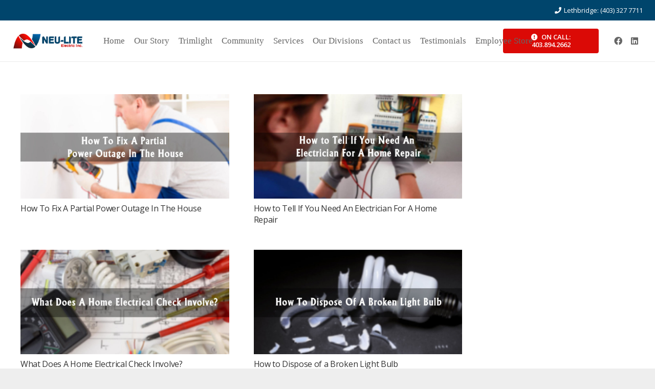

--- FILE ---
content_type: text/css; charset: UTF-8;charset=UTF-8
request_url: https://www.neu-lite.com/wp-admin/admin-ajax.php?action=easy-facebook-likebox-customizer-style&ver=6.4.7
body_size: 916
content:

.efbl_feed_wraper.efbl_skin_7415 .efbl-grid-skin .efbl-row.e-outer {
    grid-template-columns: repeat(auto-fill, minmax(33.33%, 1fr));
}


.efbl_feed_wraper.efbl_skin_7415 .efbl_feeds_holder.efbl_feeds_carousel {


}

.efbl_feed_wraper.efbl_skin_7415 .efbl_feeds_holder.efbl_feeds_carousel .owl-nav {

 display: flex;


}

.efbl_feed_wraper.efbl_skin_7415 .efbl_feeds_holder.efbl_feeds_carousel .owl-dots {

 display: block;


}

.efbl_feed_wraper.efbl_skin_7415 .efbl_feeds_holder.efbl_feeds_carousel .owl-dots .owl-dot span {


}

.efbl_feed_wraper.efbl_skin_7415 .efbl_feeds_holder.efbl_feeds_carousel .owl-dots .owl-dot.active span {


}

.efbl_feed_wraper.efbl_skin_7415 .efbl_load_more_holder a.efbl_load_more_btn span {


}

.efbl_feed_wraper.efbl_skin_7415 .efbl_load_more_holder a.efbl_load_more_btn:hover span {


}

.efbl_feed_wraper.efbl_skin_7415 .efbl_header {

 box-shadow: none;


}

.efbl_feed_wraper.efbl_skin_7415 .efbl_header .efbl_header_inner_wrap .efbl_header_content .efbl_header_meta .efbl_header_title {


}


.efbl_feed_wraper.efbl_skin_7415 .efbl_header .efbl_header_inner_wrap .efbl_header_img img {

 border-radius: 0;


}

.efbl_feed_wraper.efbl_skin_7415 .efbl_header .efbl_header_inner_wrap .efbl_header_content .efbl_header_meta .efbl_cat, .efbl_feed_wraper.efbl_skin_7415 .efbl_header .efbl_header_inner_wrap .efbl_header_content .efbl_header_meta .efbl_followers {


}

.efbl_feed_wraper.efbl_skin_7415 .efbl_header .efbl_header_inner_wrap .efbl_header_content .efbl_bio {


}

.efbl_feed_wraper.efbl_skin_7415 .efbl-story-wrapper, .efbl_feed_wraper.efbl_skin_7415 .efbl-story-wrapper .efbl-thumbnail-wrapper .efbl-thumbnail-col, .efbl_feed_wraper.efbl_skin_7415 .efbl-story-wrapper .efbl-post-footer {


}


.efbl_feed_wraper.efbl_skin_7415 .efbl-story-wrapper {
    box-shadow: none;
}


.efbl_feed_wraper.efbl_skin_7415 .efbl-story-wrapper .efbl-thumbnail-wrapper .efbl-thumbnail-col a img {


}

.efbl_feed_wraper.efbl_skin_7415 .efbl-story-wrapper, .efbl_feed_wraper.efbl_skin_7415 .efbl_feeds_carousel .efbl-story-wrapper .efbl-grid-wrapper {


}

.efbl_feed_wraper.efbl_skin_7415 .efbl-story-wrapper, .efbl_feed_wraper.efbl_skin_7415 .efbl-story-wrapper .efbl-feed-content > .efbl-d-flex .efbl-profile-title span, .efbl_feed_wraper.efbl_skin_7415 .efbl-story-wrapper .efbl-feed-content .description, .efbl_feed_wraper.efbl_skin_7415 .efbl-story-wrapper .efbl-feed-content .description a, .efbl_feed_wraper.efbl_skin_7415 .efbl-story-wrapper .efbl-feed-content .efbl_link_text, .efbl_feed_wraper.efbl_skin_7415 .efbl-story-wrapper .efbl-feed-content .efbl_link_text .efbl_title_link a {


}

.efbl_feed_wraper.efbl_skin_7415 .efbl-story-wrapper .efbl-post-footer .efbl-reacted-item, .efbl_feed_wraper.efbl_skin_7415 .efbl-story-wrapper .efbl-post-footer .efbl-reacted-item .efbl_all_comments_wrap {


}

.efbl_feed_wraper.efbl_skin_7415 .efbl-story-wrapper .efbl-overlay {


}

.efbl_feed_wraper.efbl_skin_7415 .efbl-story-wrapper .efbl-overlay .efbl_multimedia, .efbl_feed_wraper.efbl_skin_7415 .efbl-story-wrapper .efbl-overlay .icon-esf-video-camera {


}

.efbl_feed_wraper.efbl_skin_7415 .efbl-story-wrapper .efbl-post-footer .efbl-view-on-fb, .efbl_feed_wraper.efbl_skin_7415 .efbl-story-wrapper .efbl-post-footer .esf-share-wrapper .esf-share {


}

.efbl_feed_wraper.efbl_skin_7415 .efbl-story-wrapper .efbl-post-footer .efbl-view-on-fb:hover, .efbl_feed_wraper.efbl_skin_7415 .efbl-story-wrapper .efbl-post-footer .esf-share-wrapper .esf-share:hover {


}

.efbl_feed_popup_container .efbl-post-detail.efbl-popup-skin-7415 .efbl-d-columns-wrapper, .efbl_feed_popup_container .efbl-post-detail.efbl-popup-skin-7415 .efbl-d-columns-wrapper .efbl-caption::after {


}

.efbl_feed_popup_container .efbl-post-detail.efbl-popup-skin-7415 .efbl-d-columns-wrapper, .efbl_feed_popup_container .efbl-post-detail.efbl-popup-skin-7415 .efbl-d-columns-wrapper .efbl-caption .efbl-feed-description, .efbl_feed_popup_container .efbl-post-detail.efbl-popup-skin-7415 a, .efbl_feed_popup_container .efbl-post-detail.efbl-popup-skin-7415 span {


}

.efbl_feed_popup_container .efbl-post-detail.efbl-popup-skin-7415 .efbl-d-columns-wrapper .efbl-post-header {

 display: flex;


}

.efbl_feed_popup_container .efbl-post-detail.efbl-popup-skin-7415 .efbl-d-columns-wrapper .efbl-post-header .efbl-profile-image {

 display: block;


}

.efbl_feed_popup_container .efbl-post-detail.efbl-popup-skin-7415 .efbl-d-columns-wrapper .efbl-post-header h2 {


}

.efbl_feed_popup_container .efbl-post-detail.efbl-popup-skin-7415 .efbl-d-columns-wrapper .efbl-post-header span {


}

.efbl_feed_popup_container .efbl-post-detail.efbl-popup-skin-7415 .efbl-feed-description, .efbl_feed_popup_container .efbl-post-detail.efbl-popup-skin-7415 .efbl_link_text {

 display: block;


}

.efbl_feed_popup_container .efbl-post-detail.efbl-popup-skin-7415 .efbl-d-columns-wrapper .efbl-reactions-box {

 display: flex;


}

.efbl_feed_popup_container .efbl-post-detail.efbl-popup-skin-7415 .efbl-d-columns-wrapper .efbl-reactions-box .efbl-reactions span {


}


.efbl_feed_popup_container .efbl-post-detail.efbl-popup-skin-7415 .efbl-d-columns-wrapper .efbl-reactions-box .efbl-reactions .efbl_popup_likes_main {

 display: flex;


}

.efbl_feed_popup_container .efbl-post-detail.efbl-popup-skin-7415 .efbl-d-columns-wrapper .efbl-reactions-box .efbl-reactions .efbl-popup-comments-icon-wrapper {

 display: flex;


}

.efbl_feed_popup_container .efbl-post-detail.efbl-popup-skin-7415 .efbl-commnets, .efbl_feed_popup_container .efbl-post-detail.efbl-popup-skin-7415 .efbl-comments-list {

 display: block;


}

.efbl_feed_popup_container .efbl-post-detail.efbl-popup-skin-7415 .efbl-action-btn {

 display: block;


}

.efbl_feed_popup_container .efbl-post-detail.efbl-popup-skin-7415 .efbl-d-columns-wrapper .efbl-comments-list .efbl-comment-wrap {


}



.efbl_feed_wraper.efbl_skin_7416 .efbl-grid-skin .efbl-row.e-outer {
    grid-template-columns: repeat(auto-fill, minmax(33.33%, 1fr));
}


.efbl_feed_wraper.efbl_skin_7416 .efbl_feeds_holder.efbl_feeds_carousel {


}

.efbl_feed_wraper.efbl_skin_7416 .efbl_feeds_holder.efbl_feeds_carousel .owl-nav {

 display: flex;


}

.efbl_feed_wraper.efbl_skin_7416 .efbl_feeds_holder.efbl_feeds_carousel .owl-dots {

 display: block;


}

.efbl_feed_wraper.efbl_skin_7416 .efbl_feeds_holder.efbl_feeds_carousel .owl-dots .owl-dot span {


}

.efbl_feed_wraper.efbl_skin_7416 .efbl_feeds_holder.efbl_feeds_carousel .owl-dots .owl-dot.active span {


}

.efbl_feed_wraper.efbl_skin_7416 .efbl_load_more_holder a.efbl_load_more_btn span {


}

.efbl_feed_wraper.efbl_skin_7416 .efbl_load_more_holder a.efbl_load_more_btn:hover span {


}

.efbl_feed_wraper.efbl_skin_7416 .efbl_header {

 box-shadow: none;


}

.efbl_feed_wraper.efbl_skin_7416 .efbl_header .efbl_header_inner_wrap .efbl_header_content .efbl_header_meta .efbl_header_title {


}


.efbl_feed_wraper.efbl_skin_7416 .efbl_header .efbl_header_inner_wrap .efbl_header_img img {

 border-radius: 0;


}

.efbl_feed_wraper.efbl_skin_7416 .efbl_header .efbl_header_inner_wrap .efbl_header_content .efbl_header_meta .efbl_cat, .efbl_feed_wraper.efbl_skin_7416 .efbl_header .efbl_header_inner_wrap .efbl_header_content .efbl_header_meta .efbl_followers {


}

.efbl_feed_wraper.efbl_skin_7416 .efbl_header .efbl_header_inner_wrap .efbl_header_content .efbl_bio {


}

.efbl_feed_wraper.efbl_skin_7416 .efbl-story-wrapper, .efbl_feed_wraper.efbl_skin_7416 .efbl-story-wrapper .efbl-thumbnail-wrapper .efbl-thumbnail-col, .efbl_feed_wraper.efbl_skin_7416 .efbl-story-wrapper .efbl-post-footer {


}


.efbl_feed_wraper.efbl_skin_7416 .efbl-story-wrapper {
    box-shadow: none;
}


.efbl_feed_wraper.efbl_skin_7416 .efbl-story-wrapper .efbl-thumbnail-wrapper .efbl-thumbnail-col a img {


}

.efbl_feed_wraper.efbl_skin_7416 .efbl-story-wrapper, .efbl_feed_wraper.efbl_skin_7416 .efbl_feeds_carousel .efbl-story-wrapper .efbl-grid-wrapper {


}

.efbl_feed_wraper.efbl_skin_7416 .efbl-story-wrapper, .efbl_feed_wraper.efbl_skin_7416 .efbl-story-wrapper .efbl-feed-content > .efbl-d-flex .efbl-profile-title span, .efbl_feed_wraper.efbl_skin_7416 .efbl-story-wrapper .efbl-feed-content .description, .efbl_feed_wraper.efbl_skin_7416 .efbl-story-wrapper .efbl-feed-content .description a, .efbl_feed_wraper.efbl_skin_7416 .efbl-story-wrapper .efbl-feed-content .efbl_link_text, .efbl_feed_wraper.efbl_skin_7416 .efbl-story-wrapper .efbl-feed-content .efbl_link_text .efbl_title_link a {


}

.efbl_feed_wraper.efbl_skin_7416 .efbl-story-wrapper .efbl-post-footer .efbl-reacted-item, .efbl_feed_wraper.efbl_skin_7416 .efbl-story-wrapper .efbl-post-footer .efbl-reacted-item .efbl_all_comments_wrap {


}

.efbl_feed_wraper.efbl_skin_7416 .efbl-story-wrapper .efbl-overlay {


}

.efbl_feed_wraper.efbl_skin_7416 .efbl-story-wrapper .efbl-overlay .efbl_multimedia, .efbl_feed_wraper.efbl_skin_7416 .efbl-story-wrapper .efbl-overlay .icon-esf-video-camera {


}

.efbl_feed_wraper.efbl_skin_7416 .efbl-story-wrapper .efbl-post-footer .efbl-view-on-fb, .efbl_feed_wraper.efbl_skin_7416 .efbl-story-wrapper .efbl-post-footer .esf-share-wrapper .esf-share {


}

.efbl_feed_wraper.efbl_skin_7416 .efbl-story-wrapper .efbl-post-footer .efbl-view-on-fb:hover, .efbl_feed_wraper.efbl_skin_7416 .efbl-story-wrapper .efbl-post-footer .esf-share-wrapper .esf-share:hover {


}

.efbl_feed_popup_container .efbl-post-detail.efbl-popup-skin-7416 .efbl-d-columns-wrapper, .efbl_feed_popup_container .efbl-post-detail.efbl-popup-skin-7416 .efbl-d-columns-wrapper .efbl-caption::after {


}

.efbl_feed_popup_container .efbl-post-detail.efbl-popup-skin-7416 .efbl-d-columns-wrapper, .efbl_feed_popup_container .efbl-post-detail.efbl-popup-skin-7416 .efbl-d-columns-wrapper .efbl-caption .efbl-feed-description, .efbl_feed_popup_container .efbl-post-detail.efbl-popup-skin-7416 a, .efbl_feed_popup_container .efbl-post-detail.efbl-popup-skin-7416 span {


}

.efbl_feed_popup_container .efbl-post-detail.efbl-popup-skin-7416 .efbl-d-columns-wrapper .efbl-post-header {

 display: flex;


}

.efbl_feed_popup_container .efbl-post-detail.efbl-popup-skin-7416 .efbl-d-columns-wrapper .efbl-post-header .efbl-profile-image {

 display: block;


}

.efbl_feed_popup_container .efbl-post-detail.efbl-popup-skin-7416 .efbl-d-columns-wrapper .efbl-post-header h2 {


}

.efbl_feed_popup_container .efbl-post-detail.efbl-popup-skin-7416 .efbl-d-columns-wrapper .efbl-post-header span {


}

.efbl_feed_popup_container .efbl-post-detail.efbl-popup-skin-7416 .efbl-feed-description, .efbl_feed_popup_container .efbl-post-detail.efbl-popup-skin-7416 .efbl_link_text {

 display: block;


}

.efbl_feed_popup_container .efbl-post-detail.efbl-popup-skin-7416 .efbl-d-columns-wrapper .efbl-reactions-box {

 display: flex;


}

.efbl_feed_popup_container .efbl-post-detail.efbl-popup-skin-7416 .efbl-d-columns-wrapper .efbl-reactions-box .efbl-reactions span {


}


.efbl_feed_popup_container .efbl-post-detail.efbl-popup-skin-7416 .efbl-d-columns-wrapper .efbl-reactions-box .efbl-reactions .efbl_popup_likes_main {

 display: flex;


}

.efbl_feed_popup_container .efbl-post-detail.efbl-popup-skin-7416 .efbl-d-columns-wrapper .efbl-reactions-box .efbl-reactions .efbl-popup-comments-icon-wrapper {

 display: flex;


}

.efbl_feed_popup_container .efbl-post-detail.efbl-popup-skin-7416 .efbl-commnets, .efbl_feed_popup_container .efbl-post-detail.efbl-popup-skin-7416 .efbl-comments-list {

 display: block;


}

.efbl_feed_popup_container .efbl-post-detail.efbl-popup-skin-7416 .efbl-action-btn {

 display: block;


}

.efbl_feed_popup_container .efbl-post-detail.efbl-popup-skin-7416 .efbl-d-columns-wrapper .efbl-comments-list .efbl-comment-wrap {


}



.efbl_feed_wraper.efbl_skin_7417 .efbl-grid-skin .efbl-row.e-outer {
    grid-template-columns: repeat(auto-fill, minmax(33.33%, 1fr));
}


.efbl_feed_wraper.efbl_skin_7417 .efbl_feeds_holder.efbl_feeds_carousel {


}

.efbl_feed_wraper.efbl_skin_7417 .efbl_feeds_holder.efbl_feeds_carousel .owl-nav {

 display: flex;


}

.efbl_feed_wraper.efbl_skin_7417 .efbl_feeds_holder.efbl_feeds_carousel .owl-dots {

 display: block;


}

.efbl_feed_wraper.efbl_skin_7417 .efbl_feeds_holder.efbl_feeds_carousel .owl-dots .owl-dot span {


}

.efbl_feed_wraper.efbl_skin_7417 .efbl_feeds_holder.efbl_feeds_carousel .owl-dots .owl-dot.active span {


}

.efbl_feed_wraper.efbl_skin_7417 .efbl_load_more_holder a.efbl_load_more_btn span {


}

.efbl_feed_wraper.efbl_skin_7417 .efbl_load_more_holder a.efbl_load_more_btn:hover span {


}

.efbl_feed_wraper.efbl_skin_7417 .efbl_header {

 box-shadow: none;


}

.efbl_feed_wraper.efbl_skin_7417 .efbl_header .efbl_header_inner_wrap .efbl_header_content .efbl_header_meta .efbl_header_title {


}


.efbl_feed_wraper.efbl_skin_7417 .efbl_header .efbl_header_inner_wrap .efbl_header_img img {

 border-radius: 0;


}

.efbl_feed_wraper.efbl_skin_7417 .efbl_header .efbl_header_inner_wrap .efbl_header_content .efbl_header_meta .efbl_cat, .efbl_feed_wraper.efbl_skin_7417 .efbl_header .efbl_header_inner_wrap .efbl_header_content .efbl_header_meta .efbl_followers {


}

.efbl_feed_wraper.efbl_skin_7417 .efbl_header .efbl_header_inner_wrap .efbl_header_content .efbl_bio {


}

.efbl_feed_wraper.efbl_skin_7417 .efbl-story-wrapper, .efbl_feed_wraper.efbl_skin_7417 .efbl-story-wrapper .efbl-thumbnail-wrapper .efbl-thumbnail-col, .efbl_feed_wraper.efbl_skin_7417 .efbl-story-wrapper .efbl-post-footer {


}


.efbl_feed_wraper.efbl_skin_7417 .efbl-story-wrapper {
    box-shadow: none;
}


.efbl_feed_wraper.efbl_skin_7417 .efbl-story-wrapper .efbl-thumbnail-wrapper .efbl-thumbnail-col a img {


}

.efbl_feed_wraper.efbl_skin_7417 .efbl-story-wrapper, .efbl_feed_wraper.efbl_skin_7417 .efbl_feeds_carousel .efbl-story-wrapper .efbl-grid-wrapper {


}

.efbl_feed_wraper.efbl_skin_7417 .efbl-story-wrapper, .efbl_feed_wraper.efbl_skin_7417 .efbl-story-wrapper .efbl-feed-content > .efbl-d-flex .efbl-profile-title span, .efbl_feed_wraper.efbl_skin_7417 .efbl-story-wrapper .efbl-feed-content .description, .efbl_feed_wraper.efbl_skin_7417 .efbl-story-wrapper .efbl-feed-content .description a, .efbl_feed_wraper.efbl_skin_7417 .efbl-story-wrapper .efbl-feed-content .efbl_link_text, .efbl_feed_wraper.efbl_skin_7417 .efbl-story-wrapper .efbl-feed-content .efbl_link_text .efbl_title_link a {


}

.efbl_feed_wraper.efbl_skin_7417 .efbl-story-wrapper .efbl-post-footer .efbl-reacted-item, .efbl_feed_wraper.efbl_skin_7417 .efbl-story-wrapper .efbl-post-footer .efbl-reacted-item .efbl_all_comments_wrap {


}

.efbl_feed_wraper.efbl_skin_7417 .efbl-story-wrapper .efbl-overlay {


}

.efbl_feed_wraper.efbl_skin_7417 .efbl-story-wrapper .efbl-overlay .efbl_multimedia, .efbl_feed_wraper.efbl_skin_7417 .efbl-story-wrapper .efbl-overlay .icon-esf-video-camera {


}

.efbl_feed_wraper.efbl_skin_7417 .efbl-story-wrapper .efbl-post-footer .efbl-view-on-fb, .efbl_feed_wraper.efbl_skin_7417 .efbl-story-wrapper .efbl-post-footer .esf-share-wrapper .esf-share {


}

.efbl_feed_wraper.efbl_skin_7417 .efbl-story-wrapper .efbl-post-footer .efbl-view-on-fb:hover, .efbl_feed_wraper.efbl_skin_7417 .efbl-story-wrapper .efbl-post-footer .esf-share-wrapper .esf-share:hover {


}

.efbl_feed_popup_container .efbl-post-detail.efbl-popup-skin-7417 .efbl-d-columns-wrapper, .efbl_feed_popup_container .efbl-post-detail.efbl-popup-skin-7417 .efbl-d-columns-wrapper .efbl-caption::after {


}

.efbl_feed_popup_container .efbl-post-detail.efbl-popup-skin-7417 .efbl-d-columns-wrapper, .efbl_feed_popup_container .efbl-post-detail.efbl-popup-skin-7417 .efbl-d-columns-wrapper .efbl-caption .efbl-feed-description, .efbl_feed_popup_container .efbl-post-detail.efbl-popup-skin-7417 a, .efbl_feed_popup_container .efbl-post-detail.efbl-popup-skin-7417 span {


}

.efbl_feed_popup_container .efbl-post-detail.efbl-popup-skin-7417 .efbl-d-columns-wrapper .efbl-post-header {

 display: flex;


}

.efbl_feed_popup_container .efbl-post-detail.efbl-popup-skin-7417 .efbl-d-columns-wrapper .efbl-post-header .efbl-profile-image {

 display: block;


}

.efbl_feed_popup_container .efbl-post-detail.efbl-popup-skin-7417 .efbl-d-columns-wrapper .efbl-post-header h2 {


}

.efbl_feed_popup_container .efbl-post-detail.efbl-popup-skin-7417 .efbl-d-columns-wrapper .efbl-post-header span {


}

.efbl_feed_popup_container .efbl-post-detail.efbl-popup-skin-7417 .efbl-feed-description, .efbl_feed_popup_container .efbl-post-detail.efbl-popup-skin-7417 .efbl_link_text {

 display: block;


}

.efbl_feed_popup_container .efbl-post-detail.efbl-popup-skin-7417 .efbl-d-columns-wrapper .efbl-reactions-box {

 display: flex;


}

.efbl_feed_popup_container .efbl-post-detail.efbl-popup-skin-7417 .efbl-d-columns-wrapper .efbl-reactions-box .efbl-reactions span {


}


.efbl_feed_popup_container .efbl-post-detail.efbl-popup-skin-7417 .efbl-d-columns-wrapper .efbl-reactions-box .efbl-reactions .efbl_popup_likes_main {

 display: flex;


}

.efbl_feed_popup_container .efbl-post-detail.efbl-popup-skin-7417 .efbl-d-columns-wrapper .efbl-reactions-box .efbl-reactions .efbl-popup-comments-icon-wrapper {

 display: flex;


}

.efbl_feed_popup_container .efbl-post-detail.efbl-popup-skin-7417 .efbl-commnets, .efbl_feed_popup_container .efbl-post-detail.efbl-popup-skin-7417 .efbl-comments-list {

 display: block;


}

.efbl_feed_popup_container .efbl-post-detail.efbl-popup-skin-7417 .efbl-action-btn {

 display: block;


}

.efbl_feed_popup_container .efbl-post-detail.efbl-popup-skin-7417 .efbl-d-columns-wrapper .efbl-comments-list .efbl-comment-wrap {


}


  